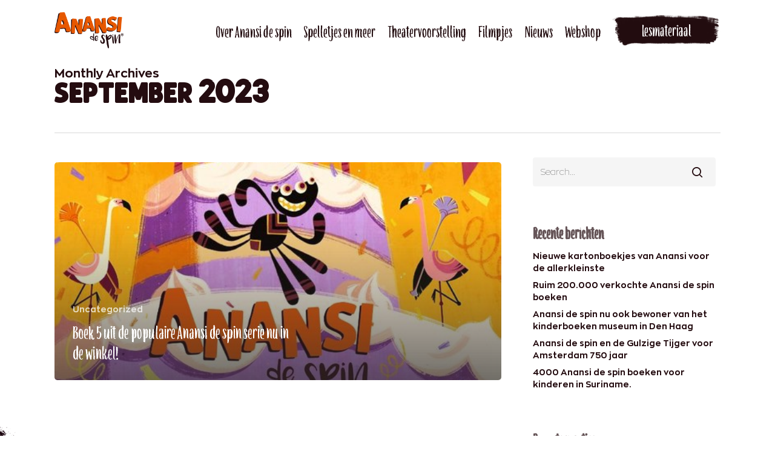

--- FILE ---
content_type: text/css
request_url: https://www.anansidespin.nl/app/themes/anansi-theme/dist/styles/app.css?ver=6.9
body_size: 3906
content:
.row-padding {
  padding: 6rem 0 !important;
}

.row-padding-big {
  padding: 8rem 0 !important;
}

.line-after {
  margin-bottom: 3rem !important;
  padding-bottom: 3rem !important;
}
@media screen and (max-width: 768px) {
  .line-after {
    margin-bottom: 1.5rem !important;
    padding-bottom: 1.5rem !important;
  }
}
.line-after:after {
  content: "";
  background-image: url(/app/themes/anansi-theme/dist/images/separate-line.png?31b2569dd7e6b53d586160b6de6023c4);
  background-repeat: no-repeat;
  background-size: cover;
  height: 3px;
  width: 100%;
  position: absolute;
  bottom: 0;
}

.absolute {
  position: absolute !important;
}

@font-face {
  font-family: "Zona Pro";
  src: url(/app/themes/anansi-theme/dist/fonts/ZonaPro-ExtraBoldDemo.woff2?e56cf816573c0b8e76378b2796653b3e) format("woff2"), url(/app/themes/anansi-theme/dist/fonts/ZonaPro-ExtraBoldDemo.woff?086c6767e4d924d8c9d52e436b4143e7) format("woff");
  font-weight: 800;
  font-style: normal;
  font-display: swap;
}
@font-face {
  font-family: "Zona Pro";
  src: url(/app/themes/anansi-theme/dist/fonts/ZonaPro-LightItalicDemo.woff2?da616022bccab915bbf9e2d70f6838be) format("woff2"), url(/app/themes/anansi-theme/dist/fonts/ZonaPro-LightItalicDemo.woff?2345ec22fa162216f6139dbca2215c68) format("woff");
  font-weight: 300;
  font-style: italic;
  font-display: swap;
}
@font-face {
  font-family: "Zona Pro";
  src: url(/app/themes/anansi-theme/dist/fonts/ZonaPro-Bold.woff2?f5f41b0bcc8c30af378343d0e5375ed6) format("woff2"), url(/app/themes/anansi-theme/dist/fonts/ZonaPro-Bold.woff?c0533b92b2ffbdf984cd7092bed21082) format("woff");
  font-weight: bold;
  font-style: normal;
  font-display: swap;
}
@font-face {
  font-family: "Zona Pro";
  src: url(/app/themes/anansi-theme/dist/fonts/ZonaPro-ExtraLight.woff2?ad4883faba57f8223e799ba7ab0465d2) format("woff2"), url(/app/themes/anansi-theme/dist/fonts/ZonaPro-ExtraLight.woff?d7b30520f0d1a1d5c909a758d1115305) format("woff");
  font-weight: 100;
  font-style: normal;
  font-display: swap;
}
@font-face {
  font-family: "ATS Extras";
  src: url(/app/themes/anansi-theme/dist/fonts/ATSExtras-Regular.woff2?0e4a3c02b847c24c5ee9315c64ac3ead) format("woff2"), url(/app/themes/anansi-theme/dist/fonts/ATSExtras-Regular.woff?1e68f832c92223422caccf5347f2f7c8) format("woff");
  font-weight: normal;
  font-style: normal;
  font-display: swap;
}
@font-face {
  font-family: "ATS Cond Cd";
  src: url(/app/themes/anansi-theme/dist/fonts/ATSCond-CdC.woff2?8ecbb7293898ae48c9506f3ade39c283) format("woff2"), url(/app/themes/anansi-theme/dist/fonts/ATSCond-CdC.woff?1d44040798b964f716545684002b2491) format("woff");
  font-weight: normal;
  font-style: italic;
  font-display: swap;
}
@font-face {
  font-family: "ATS Cond Cd";
  src: url(/app/themes/anansi-theme/dist/fonts/ATSCond-Cd.woff2?fcacbef2d306ca2a35b0894e33399106) format("woff2"), url(/app/themes/anansi-theme/dist/fonts/ATSCond-Cd.woff?6354b5922251929091f700d8b6cb793c) format("woff");
  font-weight: normal;
  font-style: normal;
  font-display: swap;
}
@font-face {
  font-family: "ATS Marker Marker";
  src: url(/app/themes/anansi-theme/dist/fonts/ATSMarker-Marker.woff2?37ca43e9543c74023ba0d54852791266) format("woff2"), url(/app/themes/anansi-theme/dist/fonts/ATSMarker-Marker.woff?4f52e3c73eddf429a607354ed11ab203) format("woff");
  font-weight: normal;
  font-style: normal;
  font-display: swap;
}
@font-face {
  font-family: "ATS Script";
  src: url(/app/themes/anansi-theme/dist/fonts/ATS-Script.woff2?7c96866fc1b9250a1b2fa33090ba8399) format("woff2"), url(/app/themes/anansi-theme/dist/fonts/ATS-Script.woff?4a882a90a704bb4b5afa1b96522c87fa) format("woff");
  font-weight: normal;
  font-style: normal;
  font-display: swap;
}
@font-face {
  font-family: "Luna";
  src: url(/app/themes/anansi-theme/dist/fonts/Luna.woff2?086e90d09d7b61d9765bbc045faa99cb) format("woff2"), url(/app/themes/anansi-theme/dist/fonts/Luna.woff?0f8164a24cb2ea0e19fb2a4549150e29) format("woff");
  font-weight: normal;
  font-style: normal;
  font-display: swap;
}
@font-face {
  font-family: "Balbeer";
  src: url(/app/themes/anansi-theme/dist/fonts/Balbeer-Regular.woff2?884aa1572e98d5e103bd7791998eb611) format("woff2"), url(/app/themes/anansi-theme/dist/fonts/Balbeer-Regular.woff?c2552002a2a64edb5a34efbc074c896e) format("woff");
  font-weight: normal;
  font-style: normal;
  font-display: swap;
}
a.nectar-button[data-color-override=false].regular-button {
  background-color: transparent !important;
  background-size: 100% 100%;
  padding: 1rem 4rem;
  -webkit-font-smoothing: subpixel-antialiased;
}
a.nectar-button[data-color-override=false].regular-button.button-primary {
  background-image: url(/app/themes/anansi-theme/dist/images/button-bg-dark.png?02c231de10d51ba046450acb2e4cf023);
}
a.nectar-button[data-color-override=false].regular-button.button-primary.full-width {
  width: 100%;
}
a.nectar-button[data-color-override=false].regular-button.button-secondary {
  background-image: url(/app/themes/anansi-theme/dist/images/button-bg-light.png?fefde2cf12f2e67e5aee756be7ae8634);
  color: #240c10;
}
a.nectar-button[data-color-override=false].regular-button.button-secondary.full-width {
  width: 100%;
}
@media screen and (max-width: 690px) {
  a.nectar-button[data-color-override=false].regular-button {
    width: 100%;
    text-align: center;
  }
}
a.nectar-button[data-color-override=false].regular-button span {
  font-size: 1.25rem;
  text-align: center;
  width: 100%;
}

.menu-item.button_solid_color a {
  background-color: transparent !important;
  background-size: 100% 100%;
  padding: 0.5rem 3rem 0.75rem 3rem !important;
  background-image: url(/app/themes/anansi-theme/dist/images/button-bg-dark.png?02c231de10d51ba046450acb2e4cf023);
}

#gform_submit_button_1 {
  background-color: transparent !important;
  background-size: 100% 100%;
  padding: 0.75rem 3rem !important;
  background-image: url(/app/themes/anansi-theme/dist/images/button-bg-dark.png?02c231de10d51ba046450acb2e4cf023);
  width: 100%;
}
@media screen and (min-width: 1000px) {
  #gform_submit_button_1 {
    padding: 1.25rem 3rem !important;
    width: auto;
  }
}

#top nav > ul > li.button_solid_color > a:before {
  display: none !important;
}

.post-content__button {
  background-image: url(/app/themes/anansi-theme/dist/images/button-bg-dark.png?02c231de10d51ba046450acb2e4cf023);
  background-color: transparent !important;
  background-size: 100% 100%;
  color: #ffffff;
  font-family: "Balbeer", sans-serif;
  font-size: 1.25rem;
  padding: 1rem 4rem;
}
.post-content__button:hover {
  color: #ffffff;
}

.page-header {
  margin-bottom: -2rem !important;
  height: 18rem;
}
@media screen and (min-width: 1000px) {
  .page-header {
    height: 22rem;
  }
}
.page-header h1 {
  text-shadow: 3px 3px 0px #000000;
}

.intro__heading h2 {
  font-size: 3rem;
}
.intro__image {
  position: absolute !important;
  top: -5rem;
  right: -3rem;
}
.intro.over .intro__image {
  position: absolute !important;
  top: -5rem;
  right: -3rem;
  width: 35% !important;
  z-index: -1;
}
@media screen and (min-width: 1000px) {
  .intro.over .intro__image {
    width: auto !important;
  }
}
.intro.spelletjes .intro__image {
  right: -2rem;
  width: 20% !important;
  z-index: -1;
}
@media screen and (min-width: 1000px) {
  .intro.spelletjes .intro__image {
    width: auto;
    right: 6rem;
  }
}
.intro.filmpjes .intro__image {
  right: 0;
  top: 10rem;
  width: 20% !important;
  z-index: -1;
}
@media screen and (min-width: 480px) {
  .intro.filmpjes .intro__image {
    top: 8rem;
  }
}
@media screen and (min-width: 690px) {
  .intro.filmpjes .intro__image {
    top: 4rem;
    right: -2rem;
  }
}
@media screen and (min-width: 1000px) {
  .intro.filmpjes .intro__image {
    width: auto;
    right: 6rem;
    top: -4rem !important;
  }
}
.intro.webshop .intro__image {
  right: 0;
  top: 3.5rem;
  width: 25% !important;
  z-index: -1;
}
@media screen and (min-width: 690px) {
  .intro.webshop .intro__image {
    top: 4rem;
    right: -2rem;
  }
}
@media screen and (min-width: 1000px) {
  .intro.webshop .intro__image {
    width: auto;
    right: 6rem;
    top: -4rem !important;
  }
}

.vrienden__single {
  height: 45rem;
}
@media screen and (min-width: 1000px) {
  .vrienden__single {
    height: 40rem;
  }
}
@media screen and (min-width: 1100px) {
  .vrienden__single {
    height: 48rem;
  }
}
.vrienden__single .wpb_wrapper {
  height: 100%;
}
.vrienden__single .wpb_wrapper .content {
  padding: 12% 8% 0 8%;
}
.vrienden__single .wpb_wrapper .content h3 {
  font-size: 5rem !important;
  margin-bottom: 2.5rem !important;
}
.vrienden__single .wpb_wrapper .img-with-aniamtion-wrap {
  position: absolute;
  bottom: 0;
}
@media screen and (min-width: 480px) {
  .vrienden__single .wpb_wrapper .img-with-aniamtion-wrap {
    bottom: -7px;
  }
}
@media screen and (min-width: 1000px) {
  .vrienden__single .wpb_wrapper .img-with-aniamtion-wrap {
    bottom: 0 !important;
  }
}
.vrienden__single.left-image .img-with-aniamtion-wrap {
  left: -4px;
}
@media screen and (min-width: 480px) {
  .vrienden__single.left-image .img-with-aniamtion-wrap {
    left: 0;
  }
}
@media screen and (min-width: 1000px) {
  .vrienden__single.left-image .img-with-aniamtion-wrap {
    left: -3px !important;
  }
}
.vrienden__single.right-image .img-with-aniamtion-wrap {
  right: -4px;
}
@media screen and (min-width: 480px) {
  .vrienden__single.right-image .img-with-aniamtion-wrap {
    right: 0;
  }
}
@media screen and (min-width: 1000px) {
  .vrienden__single.right-image .img-with-aniamtion-wrap {
    right: -3px !important;
  }
}
.vrienden__single.full-image .img-with-aniamtion-wrap {
  left: -3px;
  width: 102%;
}
.vrienden__single.full-image .img-with-aniamtion-wrap img {
  width: 100%;
}

.bottom-image {
  pointer-events: none;
}
@media screen and (min-width: 1000px) {
  .bottom-image {
    position: absolute !important;
    bottom: -1rem;
    right: -3rem;
  }
  .bottom-image .group-image {
    width: 35%;
  }
}

.videos__wrapper {
  display: grid;
  gap: 1rem;
  grid-template-columns: repeat(12, minmax(0, 1fr));
  margin-top: 3rem;
}
.videos__wrapper .video {
  background-size: cover;
  grid-column: span 12;
  height: 20rem;
  padding: 1.5rem 2rem;
  position: relative;
}
.videos__wrapper .video:hover .video__button {
  margin-bottom: 0.25rem;
}
@media screen and (min-width: 1000px) {
  .videos__wrapper .video {
    grid-column: span 6;
  }
}
.videos__wrapper .video__image {
  height: 100%;
  background-size: cover;
  display: flex;
  justify-content: center;
  align-items: center;
}
.videos__wrapper .video__button {
  width: 20%;
  transition: all 0.1s ease-in-out;
}

.gform_wrapper .gfield_validation_message {
  display: none !important;
}
.gform_wrapper .gfield_required {
  color: #e45601 !important;
}
.gform_wrapper .gform_body input {
  color: #240c10 !important;
  font-weight: 600 !important;
}
.gform_wrapper .gform_body input, .gform_wrapper .gform_body select {
  background-color: #e1d6c5 !important;
}
.gform_wrapper .gform_body select {
  min-height: 50px;
}
@media screen and (min-width: 1000px) {
  .gform_wrapper .gform_body select {
    min-height: 44px;
  }
}

.games__wrapper {
  display: grid;
  gap: 1rem;
  grid-template-columns: repeat(12, minmax(0, 1fr));
  margin-top: 3rem;
}
.games__wrapper .game {
  background-size: cover;
  grid-column: span 12;
  height: 100%;
  padding: 1.5rem 2rem;
}
@media screen and (min-width: 1000px) {
  .games__wrapper .game {
    grid-column: span 4;
  }
}
.games__wrapper .game__title {
  font-size: 4rem !important;
  padding-bottom: 1.5rem;
}
.games__wrapper .game__image {
  margin-bottom: 0 !important;
  width: 100% !important;
}

.games-soon {
  margin-top: 4rem;
}
.games-soon .game__image {
  filter: grayscale(100%);
  opacity: 0.5;
}

.recent-post__wrapper .post {
  padding: 3rem 0;
  display: flex;
  justify-content: space-between;
  flex-wrap: wrap;
  position: relative !important;
}
@media screen and (min-width: 1000px) {
  .recent-post__wrapper .post-info {
    width: 60%;
  }
}
.recent-post__wrapper .post-info__content {
  transition: 0.2s all ease-in-out;
}
.recent-post__wrapper .post-info__content.excerpt {
  max-height: 2.5rem;
  overflow: hidden;
}
.recent-post__wrapper .post-img {
  width: 100%;
}
@media screen and (min-width: 1000px) {
  .recent-post__wrapper .post-img {
    width: 35%;
  }
}
.recent-post__wrapper .post-img img {
  width: 100% !important;
}
.recent-post__wrapper .post-content__button:hover {
  cursor: pointer;
}
.recent-post__wrapper .post .post-info {
  order: 2;
}
.recent-post__wrapper .post .post-img {
  order: 1;
}
@media screen and (min-width: 1000px) {
  .recent-post__wrapper .post:nth-of-type(odd) .post-info {
    order: 1;
  }
  .recent-post__wrapper .post:nth-of-type(odd) .post-img {
    order: 2;
  }
}
.recent-post__wrapper .post .post-content__button-wrapper {
  margin-top: 1.5rem;
}
.recent-post__wrapper .post .post-content__button-wrapper .post-content__button {
  border: none;
  -webkit-appearance: none;
     -moz-appearance: none;
          appearance: none;
}
.recent-post__wrapper .post:after {
  content: "";
  background-image: url(/app/themes/anansi-theme/dist/images/separate-line.png?31b2569dd7e6b53d586160b6de6023c4);
  background-repeat: no-repeat;
  background-size: cover;
  height: 3px;
  width: 100%;
  position: absolute;
  bottom: 0;
}
.recent-post__wrapper .recent-post__navigation {
  margin-top: 2rem;
  display: flex;
  justify-content: space-between;
  flex-wrap: wrap;
}

.images-row {
  position: absolute !important;
  top: 0;
}
.images-row .absolute {
  width: 15%;
}
.images-row .absolute.left {
  left: 0;
}
.images-row .absolute.left.top {
  top: 90rem;
  width: 15%;
}
@media screen and (min-width: 1000px) {
  .images-row .absolute.left.top {
    top: 60rem;
    width: 8%;
  }
}
.images-row .absolute.left.center {
  top: 180rem;
}
@media screen and (min-width: 1000px) {
  .images-row .absolute.left.center {
    width: 10%;
    top: 100rem;
  }
}
.images-row .absolute.left.bottom {
  top: 300rem;
}
@media screen and (min-width: 1000px) {
  .images-row .absolute.left.bottom {
    top: 160rem;
  }
}
.images-row .absolute.right {
  right: 0;
}
.images-row .absolute.right.center {
  top: 130rem;
  width: 10%;
}
@media screen and (min-width: 1000px) {
  .images-row .absolute.right.center {
    top: 60rem;
  }
}
.images-row.spelletjes .absolute {
  width: 10%;
}
.images-row.spelletjes .absolute.left.center {
  left: 0;
  top: 80rem;
}
@media screen and (min-width: 1000px) {
  .images-row.spelletjes .absolute.left.center {
    top: 50rem;
  }
}
.images-row.spelletjes .absolute.left.bottom {
  left: 0;
  top: 260rem;
}
@media screen and (min-width: 1000px) {
  .images-row.spelletjes .absolute.left.bottom {
    top: 110rem;
  }
}
.images-row.spelletjes .absolute.right.top {
  top: 65rem;
  width: 20%;
}
@media screen and (min-width: 1000px) {
  .images-row.spelletjes .absolute.right.top {
    top: 55rem;
    width: 10%;
  }
}
.images-row.spelletjes .absolute.right.center {
  top: 135rem;
}
@media screen and (min-width: 1000px) {
  .images-row.spelletjes .absolute.right.center {
    top: 90rem;
  }
}
.images-row.filmpjes .absolute {
  width: 10%;
}
.images-row.filmpjes .absolute.left.top {
  top: 70rem;
}
@media screen and (min-width: 1000px) {
  .images-row.filmpjes .absolute.left.top {
    top: 40rem;
  }
}
.images-row.filmpjes .absolute.left.center {
  top: 137rem;
  width: 15%;
}
@media screen and (min-width: 1000px) {
  .images-row.filmpjes .absolute.left.center {
    top: 70rem;
    width: 10%;
  }
}
.images-row.filmpjes .absolute.right.center {
  top: 100rem;
}
@media screen and (min-width: 1000px) {
  .images-row.filmpjes .absolute.right.center {
    top: 70rem;
  }
}
.images-row.nieuws {
  z-index: 9;
}
.images-row.nieuws .absolute {
  width: 10%;
}
.images-row.nieuws .absolute.left.center {
  display: none;
}
@media screen and (min-width: 690px) {
  .images-row.nieuws .absolute.left.center {
    left: -2rem;
    top: 80rem;
    display: block;
  }
}
@media screen and (min-width: 1000px) {
  .images-row.nieuws .absolute.left.center {
    top: 50rem;
  }
}
.images-row.nieuws .absolute.left.bottom {
  top: 140rem;
}
@media screen and (min-width: 1000px) {
  .images-row.nieuws .absolute.left.bottom {
    top: 80rem;
  }
}
.images-row.nieuws .absolute.right.top {
  top: 40rem;
}
.images-row.nieuws .absolute.right.center {
  top: 100rem;
  width: 15%;
}
@media screen and (min-width: 1000px) {
  .images-row.nieuws .absolute.right.center {
    top: 75rem;
    width: auto;
  }
}
@media screen and (min-width: 1000px) {
  .images-row.webshop {
    z-index: 9;
  }
}
.images-row.webshop .absolute {
  width: 10%;
}
.images-row.webshop .absolute.left.center {
  top: 60rem;
}
@media screen and (min-width: 1000px) {
  .images-row.webshop .absolute.left.center {
    top: 40rem;
  }
}
.images-row.webshop .absolute.left.bottom {
  left: -1rem;
  top: 85rem;
}
@media screen and (min-width: 1000px) {
  .images-row.webshop .absolute.left.bottom {
    top: 70rem;
  }
}
.images-row.webshop .absolute.right.center {
  top: 110rem;
}
@media screen and (min-width: 1000px) {
  .images-row.webshop .absolute.right.center {
    top: 60rem;
  }
}

.reviews-slider .testimonial_slider .flickity-page-dots {
  display: none;
}
.reviews-slider .testimonial_slider .slides blockquote .inner {
  background-color: transparent !important;
  background-image: url(/app/themes/anansi-theme/dist/images/testimonial-background.png?ba9cd7362dae39e7b1b75c75d3960798);
  background-size: cover;
  background-repeat: round;
  display: flex;
  flex-direction: column-reverse;
  font-family: Zona Pro;
  font-weight: 600;
  font-size: 1rem;
  line-height: 1.5rem;
  padding: 3rem;
  color: #240c10;
}
.reviews-slider .testimonial_slider .slides blockquote .inner p {
  margin-top: 0 !important;
  margin-bottom: 1.5rem;
  text-align: center;
}
.reviews-slider .testimonial_slider .slides blockquote .inner .testimonial-name,
.reviews-slider .testimonial_slider .slides blockquote .inner .title {
  font-family: ATS Cond Cd;
  font-weight: 400;
  text-align: center;
  line-height: 1.5rem;
  color: #240c10;
}
.reviews-slider .testimonial_slider .slides blockquote .inner .testimonial-name {
  font-size: 2rem;
  margin-bottom: 0.5rem;
}
.reviews-slider .testimonial_slider .slides blockquote .inner .title {
  font-size: 1.75rem;
}

.hero-home > .row_col_wrap_12 {
  height: 100%;
}
.hero-home .row-bg-wrap {
  z-index: 2;
}
@media screen and (min-width: 1000px) {
  .hero-home .row-bg-wrap .row-bg {
    background-size: 100% 100%;
  }
}
@media screen and (max-width: 1300px) {
  .hero-home .flower {
    width: 65%;
  }
}
@media screen and (max-width: 1000px) {
  .hero-home .flower {
    width: 25%;
  }
}
.hero-home .flower.bottom-l {
  top: 4rem;
  left: 0;
}
@media screen and (max-width: 1000px) {
  .hero-home .flower.bottom-l {
    top: 23rem;
  }
}
@media screen and (max-width: 768px) {
  .hero-home .flower.bottom-l {
    top: 25rem;
  }
}
@media screen and (max-width: 500px) {
  .hero-home .flower.bottom-l {
    top: 17rem;
  }
}
.hero-home .flower.top-r {
  bottom: -4.5rem;
  right: 0;
}
@media screen and (max-width: 1300px) {
  .hero-home .flower.top-r {
    bottom: 0;
  }
}
@media screen and (max-width: 1000px) {
  .hero-home .flower.top-r {
    display: none;
  }
}
.hero-home .flower.bottom-r {
  right: 0;
  top: 3rem;
}
@media screen and (max-width: 1300px) {
  .hero-home .flower.bottom-r {
    top: 10rem;
  }
}
@media screen and (max-width: 1000px) {
  .hero-home .flower.bottom-r {
    top: -8rem;
  }
}
@media screen and (max-width: 650px) {
  .hero-home .flower.bottom-r {
    top: -6rem;
  }
}
@media screen and (max-width: 500px) {
  .hero-home .flower.bottom-r {
    top: -3rem !important;
  }
}
.hero-home .flower.bottom-c {
  bottom: -5rem;
  left: 50%;
  z-index: -1;
}
@media screen and (max-width: 1000px) {
  .hero-home .flower.bottom-c {
    bottom: -3rem;
  }
}
@media screen and (max-width: 500px) {
  .hero-home .flower.bottom-c {
    bottom: -2rem;
    left: 40%;
  }
}

.hero > .row_col_wrap_12 {
  height: 100%;
}
.hero .row-bg-wrap {
  z-index: 2;
}
@media screen and (min-width: 1000px) {
  .hero .row-bg-wrap .row-bg {
    background-size: 100% 100%;
  }
}
@media screen and (max-width: 1300px) {
  .hero .flower {
    width: 65%;
  }
}
@media screen and (max-width: 1000px) {
  .hero .flower {
    width: 25%;
  }
}
.hero .flower.bottom-l {
  top: 0;
  left: 0;
}
@media screen and (max-width: 500px) {
  .hero .flower.bottom-l {
    top: 5rem;
  }
}
.hero .flower.top-r {
  bottom: -4.5rem;
  right: 0;
}
@media screen and (max-width: 1300px) {
  .hero .flower.top-r {
    bottom: 0;
  }
}
@media screen and (max-width: 1000px) {
  .hero .flower.top-r {
    display: none;
  }
}
.hero .flower.bottom-r {
  right: 0;
  top: 0;
  width: 60%;
}
@media screen and (max-width: 1300px) {
  .hero .flower.bottom-r {
    top: 5rem;
  }
}
@media screen and (max-width: 1000px) {
  .hero .flower.bottom-r {
    top: -6rem;
    width: 25%;
  }
}
@media screen and (max-width: 650px) {
  .hero .flower.bottom-r {
    top: -6rem;
  }
}
@media screen and (max-width: 500px) {
  .hero .flower.bottom-r {
    top: -3rem !important;
  }
}
.hero .flower.bottom-c {
  bottom: -12rem;
  left: 50%;
  z-index: -1;
}
@media screen and (max-width: 1000px) {
  .hero .flower.bottom-c {
    bottom: -9rem;
  }
}
@media screen and (max-width: 500px) {
  .hero .flower.bottom-c {
    bottom: -8rem;
    left: 40%;
  }
}

#footer-outer {
  z-index: 1;
}
@media screen and (min-width: 690px) {
  #footer-outer #footer-widgets .row {
    display: flex;
  }
  #footer-outer #footer-widgets .col {
    width: 17.5%;
  }
  #footer-outer #footer-widgets .col:last-of-type {
    width: 30%;
  }
  #footer-outer #footer-widgets .col:last-of-type .widget:first-of-type {
    margin-bottom: 0 !important;
  }
  #footer-outer #footer-widgets .col:last-of-type .widget:first-of-type img {
    margin-bottom: 0 !important;
  }
  #footer-outer #footer-widgets .widget div ul li {
    padding: 2px 0 !important;
  }
}
#footer-outer #footer-widgets .footer-socials {
  display: flex;
}
#footer-outer #footer-widgets .footer-socials a:last-of-type {
  margin-left: 1rem;
}
#footer-outer #footer-widgets .footer-socials a i:after {
  content: "";
  width: 2rem;
  height: 2rem;
  background: #2f1820;
  display: block;
  position: relative;
  z-index: -1;
  border-radius: 50%;
  top: -27px;
}

@media only screen and (max-width: 690px) {
  #ajax-content-wrap #footer-widgets .container .col:nth-child(4) {
    margin-bottom: 40px;
  }
}
body:not(.home) #footer-outer:before {
  content: "";
  background: url(/app/themes/anansi-theme/dist/images/footer-effect.png?9600d0b741372f036e17259a1ded6615);
  background-repeat: no-repeat;
  background-size: cover;
  width: 100%;
  height: 120px;
  position: absolute;
  top: -110px;
}

#logo,
nav .sf-menu {
  margin-top: 1.25rem !important;
  margin-bottom: 0 !important;
}

#header-outer #top .container nav .sf-menu ul.sub-menu {
  background-color: transparent !important;
  background-image: url(/app/themes/anansi-theme/dist/images/submenu-bg.png?118f33d45cc4a3268dcbdaf2d1812e49);
  background-repeat: no-repeat;
  background-size: cover;
}
#header-outer #top .container nav .sf-menu ul.sub-menu li.menu-item.current-menu-item a {
  background: none !important;
}
#header-outer #top .container nav .sf-menu ul.sub-menu li.menu-item a {
  background-image: none !important;
}
#header-outer #top .container nav .sf-menu ul.sub-menu li.menu-item a:hover {
  background: none !important;
}

.slide-out-widget-area-toggle {
  margin-top: 0.5rem;
}

div.about {
  margin-top: -32px !important;
}
div.about-intro__title h2 {
  margin-bottom: 0;
  line-height: 30px;
}
div.about-cats__single {
  position: relative;
}
@media screen and (max-width: 1000px) {
  div.about-cats__single .vc_column-inner > .wpb_wrapper {
    padding: 2rem;
  }
}
div.about-cats__single h3 {
  font-size: 4.375rem !important;
  padding-bottom: 2rem;
}
div.about-cats__single .iwithtext {
  margin-bottom: 0;
  padding: 0.5rem 0;
  display: flex;
  align-items: center;
}
div.about-cats__single .iwithtext .iwt-icon {
  position: relative;
}
div.about-cats__single .iwithtext .iwt-icon img {
  width: 4.5rem !important;
  margin-bottom: 0;
}
div.about-cats__single .iwithtext .iwt-text {
  width: 100%;
  padding-left: 1rem !important;
  font-size: 1rem;
}
div.about-cats__single .iwithtext + .iwithtext:before {
  content: "";
  background-image: url(/app/themes/anansi-theme/dist/images/line.png?a63ad4e7d8af26187ac46b07597584e0);
  background-repeat: no-repeat;
  height: 3px;
  width: 100%;
  position: absolute;
  top: -2px;
  left: 0;
}
div.about-cats__single .button-primary {
  width: 100%;
  text-align: center;
  margin-top: 1rem;
}

@media screen and (min-width: 600px) {
  .order-book .row-bg-overlay {
    opacity: 0 !important;
  }
}

.images-row .turtle {
  left: 0;
  bottom: 0;
  width: 10% !important;
}
@media screen and (max-width: 1000px) {
  .images-row .turtle {
    width: 15% !important;
    bottom: 2rem;
  }
}
.images-row .rooster {
  right: 0;
  bottom: 25rem;
  width: 10%;
}
@media screen and (max-width: 1000px) {
  .images-row .rooster {
    width: 15%;
    bottom: 90rem;
  }
}
.images-row .bunny {
  right: 0;
  bottom: 0;
  width: 10%;
}
@media screen and (max-width: 1000px) {
  .images-row .bunny {
    width: 15%;
  }
}

@media screen and (max-width: 690px) {
  .nieuwtjes > .row-bg-wrap .inner-wrap .row-bg {
    background-position: left top !important;
  }
  .nieuwtjes > .row-bg-wrap .row-bg-overlay {
    background-color: #ffffff;
    opacity: 0.5;
  }
}
@media screen and (min-width: 690px) and (max-width: 999px) {
  .nieuwtjes .vc_col-sm-8,
  .nieuwtjes .vc_col-sm-4 {
    width: 50%;
  }
}

.oorsprong {
  padding: 5rem 0 17.5rem 0 !important;
}
.oorsprong .row-bg-wrap .inner-wrap .using-image {
  background-size: 15%;
}
@media screen and (max-width: 1000px) {
  .oorsprong .row-bg-wrap .inner-wrap .using-image {
    background-size: 20%;
  }
}
@media screen and (max-width: 1400px) {
  .oorsprong {
    padding-bottom: 13.5rem !important;
  }
}
@media screen and (max-width: 1300px) {
  .oorsprong {
    padding-bottom: 10.5rem !important;
  }
}
@media screen and (max-width: 1100px) {
  .oorsprong {
    padding-bottom: 5rem !important;
  }
}
.oorsprong > .row_col_wrap_12 {
  z-index: 12 !important;
}

.elephant-bottom .elephant {
  position: absolute !important;
  bottom: -9rem;
  right: 0;
  z-index: 2;
  pointer-events: none;
}
@media screen and (max-width: 1000px) {
  .elephant-bottom .elephant {
    width: 700px;
    bottom: -10rem;
  }
}
@media screen and (max-width: 600px) {
  .elephant-bottom .elephant {
    bottom: -7rem;
  }
}
@media screen and (max-width: 500px) {
  .elephant-bottom .elephant {
    bottom: -4rem !important;
  }
}

.home #footer-outer {
  z-index: 1;
  padding-top: 5rem;
}
@media screen and (max-width: 500px) {
  .home #footer-outer {
    padding-top: 0;
  }
}

.filmpjes-container {
  z-index: -1;
}

.filmpjes-bottom__image {
  width: 100%;
}

.spelletjes-bottom {
  margin-top: -10rem;
  pointer-events: none;
}
.spelletjes-bottom__image {
  width: 100%;
}

/*# sourceMappingURL=app.css.map*/

--- FILE ---
content_type: text/css
request_url: https://www.anansidespin.nl/app/themes/anansi-theme/style.css?ver=18.0.1
body_size: -276
content:
/*
Theme Name: Anansi de spin
Description: WordPress thema voor Anasi de spin
Theme URI:   https://www.webreact.nl
Author: Webreact
Author URI:  https://www.webreact.nl
Template: salient
Version: 3.0
*/


--- FILE ---
content_type: text/plain
request_url: https://www.google-analytics.com/j/collect?v=1&_v=j102&a=1579372023&t=pageview&_s=1&dl=https%3A%2F%2Fwww.anansidespin.nl%2F2023%2F09%2F&ul=en-us%40posix&dt=september%202023%20-%20Anansi%20de%20spin&sr=1280x720&vp=1280x720&_u=YEBAAAABAAAAAC~&jid=206668391&gjid=130303915&cid=1262331463.1769384519&tid=UA-201055886-1&_gid=1762661844.1769384519&_r=1&_slc=1&gtm=45He61m0n81549JV6Qv847820117za200zd847820117&gcd=13l3l3l3l1l1&dma=0&tag_exp=103116026~103200004~104527906~104528501~104684208~104684211~105391253~115495939~115938466~115938469~116682875~117025847~117041587&z=122120155
body_size: -451
content:
2,cG-NXVWDGJZJJ

--- FILE ---
content_type: application/javascript
request_url: https://www.anansidespin.nl/app/themes/anansi-theme/assets/scripts/read-more.js?ver=6.9
body_size: -335
content:
document.addEventListener('DOMContentLoaded', () => {

    let button = document.querySelectorAll('.post-content__button');
    let content = document.querySelectorAll('.post-info__content');

    // button.addEventListener('click', () => {
    //     content.classList.toggle('excerpt');
    //     console.log('click');
    //     if (button.innerHTML == "Lees meer") {
    //         button.innerHTML = 'Lees minder';
    //     } else {
    //         button.innerHTML = 'Lees meer';
    //     }
    // });

    for (let i = 0; i < button.length; i++) {
        button[i].addEventListener('click', () => {
            content[i].classList.toggle('excerpt');
            console.log('click');
            if (button[i].innerHTML == "Lees meer") {
                button[i].innerHTML = 'Lees minder';
            } else {
                button[i].innerHTML = 'Lees meer';
            }
        });
    }
});